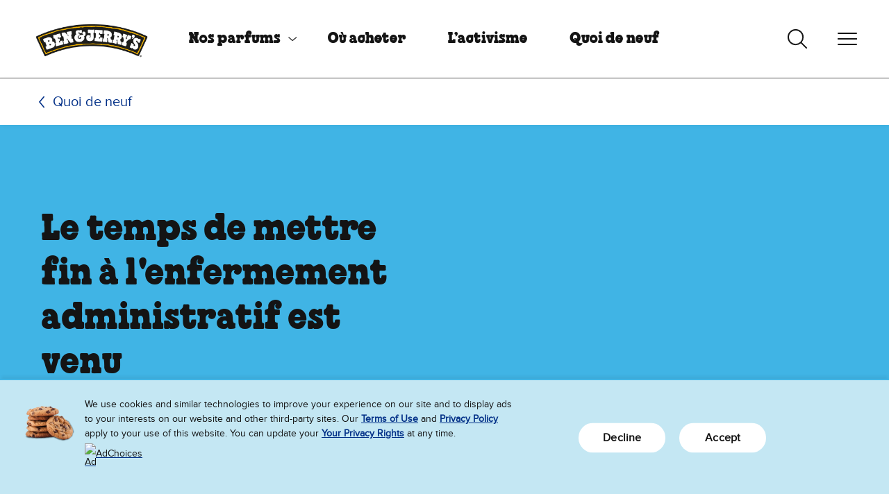

--- FILE ---
content_type: text/html;charset=UTF-8
request_url: https://www.benjerry.fr/whats-new/2020/06/time-to-end-immigration-detention
body_size: 13906
content:
<!DOCTYPE html>
<html lang="fr-FR">

<head>
   <meta charset="utf-8">
   <meta name="viewport" content="width=device-width, initial-scale=1">
   <meta http-equiv="Content-Type" content="text/html; charset=utf-8" />
	<meta name="theme-color" content="#375d9d">
	<link rel="icon" href="/modules/bnj-brand-assets/img/favicon.ico" sizes="any" type="image/x-icon">
	<link rel="icon" href="/modules/bnj-brand-assets/img/icon.svg" type="image/svg+xml">
	<link rel="apple-touch-icon" href="/modules/bnj-brand-assets/img/apple-touch-icon.png">
	<link rel="manifest" href="/modules/bnj-brand-assets/img/manifest.json">
	<link rel="preconnect" href="https://www.googletagmanager.com">
	<link rel="preconnect" href="https://www.google-analytics.com">
	<link rel="preconnect" href="https://connect.facebook.net">
	<link rel="preconnect" href="https://www.facebook.com">
	<link rel="preconnect" href="https://cdn.jsdelivr.net">
	<link rel="preconnect" href="https://js-agent.newrelic.com">
<link rel="preload" href="/modules/bnj-brand-assets/fonts/chunk-rethunk-fr.woff2" as="font" type="font/woff2" crossorigin>
<link rel="preload" href="/modules/bnj-brand-assets/fonts/proxima-nova-fr.woff2" as="font" type="font/woff2" crossorigin>

<style>
	@font-face {
		font-family: 'Proxima Nova';
		src: url('/modules/bnj-brand-assets/fonts/proxima-nova-fr.woff2') format('woff2');
		text-rendering: optimizeLegibility;
		font-display: swap;
	}
	@font-face {
		font-family: 'Chunk ReThunk';
		src: url('/modules/bnj-brand-assets/fonts/chunk-rethunk-fr.woff2') format('woff2');
		text-rendering: optimizeLegibility;
		font-display: block;
	}
</style>

<title>Le temps de mettre fin à l&rsquo;enfermement administratif est venu | Ben &amp; Jerry&rsquo;s</title>
				<meta property="og:image" content="https://www.benjerry.fr/files/live/sites/fr/files/migrated/whats-new/30478-time-to-end-immigration-detention/30405_reaper_maze_1200x630.png" />
						<meta name="twitter:image" content="https://www.benjerry.fr/files/live/sites/fr/files/migrated/whats-new/30478-time-to-end-immigration-detention/30405_reaper_maze_1200x630.png" />
						<meta property="og:title" content="Le temps de mettre fin à l'enfermement administratif est venu" />
					<meta name="twitter:title" content="Le temps de mettre fin à l'enfermement administratif est venu" />
				<meta property="og:description" content="Les personnes exilées sont détenues dans des centres de rétention ou des zones d'attente dans des conditions sanitaires déplorable. Il est temps de les libérer - pour de bon." />
					<meta name="twitter:description" content="Les personnes exilées sont détenues dans des centres de rétention ou des zones d'attente dans des conditions sanitaires déplorable. Il est temps de les libérer - pour de bon." />
				<script type="application/ld+json">
	{
		"@context": "https://schema.org",
		"@type": "NewsArticle",
		"mainEntityOfPage": {
			"@type": "WebPage",
			"@id": ""
		},
		"headline": "Le temps de mettre fin à l&#039;enfermement administratif est venu",
		
		"image": [
			
				"https://www.benjerry.fr/files/live/sites/fr/files/migrated/whats-new/30478-time-to-end-immigration-detention/30405_reaper_maze_1200x630.png"
		],
		

		"datePublished": "2020-05-28T14:24:07.823Z",
		"dateModified": "2022-08-23T15:40:04.152Z",

		"publisher": {
			"@type": "Organization",
			"name": "Ben &amp; Jerry&rsquo;s",
			"logo": {
				"@type": "ImageObject",
				"url": "https://www.benjerry.fr/whats-new/2020/06//modules/bnj-brand-assets/img/logo.png"
			}
		}
	}
</script>
<link rel="canonical" href="https://www.benjerry.fr/whats-new/2020/06/time-to-end-immigration-detention">
<meta property="og:url" content="https://www.benjerry.fr/whats-new/2020/06/time-to-end-immigration-detention" />
	<meta property="og:site_name" content="https://www.benjerry.fr" />
	<meta property="og:locale" content="fr_FR" />

	<meta name="twitter:card" content="summary_large_image" />
	<meta name="twitter:site" content="@benjerryfr" />
		<!-- in template oneTrustEnabled=true -->
	
<script src="https://cdn.cookielaw.org/consent/01977d4f-7934-7d28-a95d-f967acc26a18/OtAutoBlock.js"></script>
				<script src="https://cdn.cookielaw.org/scripttemplates/otSDKStub.js" data-document-language="true" type="text/javascript" charset="UTF-8" data-domain-script="01977d4f-7934-7d28-a95d-f967acc26a18"></script>
			<script>
			function OptanonWrapper(){}
		</script>
	<!-- Google Tag Manager -->
	<script>
		(function(w,d,s,l,i){w[l]=w[l]||[];w[l].push({'gtm.start':
				new Date().getTime(),event:'gtm.js'});var f=d.getElementsByTagName(s)[0],
			j=d.createElement(s),dl=l!='dataLayer'?'&l='+l:'';j.async=true;j.src=
			'https://www.googletagmanager.com/gtm.js?id='+i+dl;f.parentNode.insertBefore(j,f);
		})(window,document,'script','dataLayer','GTM-W62L6NNB');
	</script>
	<!-- End Google Tag Manager -->

<script type="application/json" id="jahia-data-ctx">{"contextPath":"","lang":"fr_FR","uilang":"fr_FR","siteUuid":"f79ff46c-2659-4756-8116-a770a1dce5e3","wcag":true,"ckeCfg":""}</script>
<script type="application/json" id="jahia-data-ck">{"path":"/modules/ckeditor/javascript/","lng":"fr_FR"}</script>
<script src="/javascript/initJahiaContext.js"></script>
<link id="staticAssetCSS0" rel="stylesheet" href="/generated-resources/cb9a40252970e6b91e4e1f779b0511d.min.css" media="screen" type="text/css"/>
<script id="staticAssetJavascript0" src="/generated-resources/77113712b949a2d13ac88114b74b135a-defer.min.js"  defer></script>
<link rel="preload" as="image" href="/files/live/sites/systemsite/files/logo.png">
		
<script type="application/json" id="jahia-data-aggregatedjs">{"scripts":["/modules/bnj-brand-components/javascript/navbar.js","/modules/bnj-brand-components/javascript/searchAutoSuggest.js","/modules/bnj-integrations/javascript/signUpForm.js","/modules/bnj-brand-components/javascript/carousel.js","/modules/bnj-brand-components/javascript/bnj-brand-components.js","/modules/bnj-brand-shops/javascript/bnj-brand-shops.js","/modules/bnj-integrations/javascript/bnj-integrations.js"]}</script>

<script type="text/javascript" src="/modules/CsrfServlet"></script>
</head>

<body class="template-article">
	<!-- Google Tag Manager (noscript) -->
	<noscript><iframe src="https://www.googletagmanager.com/ns.html?id=GTM-W62L6NNB"
							height="0" width="0" style="display:none;visibility:hidden" aria-hidden="true"></iframe></noscript>
	<!-- End Google Tag Manager (noscript) -->

<header id="header">
<div class="container-fluid  ">


<a class="visually-hidden-focusable" href="#main">Passer le contenu principal</a>
<a class="visually-hidden-focusable" href="#footer">Afficher directement le bas de page</a>

<nav id="navbar-8604abae-5907-4182-ac52-ecafa9c2e49f" data-module="Navbar" aria-label="primary" class="navbar">

	
<a class="navbar-brand" href="/" aria-label="Page d’accueil Ben & Jerry's">
			<img alt="Logo Ben & Jerry's" src="/files/live/sites/systemsite/files/logo.png">
		</a>
	<ul role='menubar' class='navbar-nav navbar-nav-primary' data-nav='primary'><li class='nav-item' role='menuitem'><a id='navbarDropdownMenu-8604abae-5907-4182-ac52-ecafa9c2e49f-524340b6-d02a-4bdc-bcfc-60851c84d5ce' href='/parfums' data-bs-toggle='collapse' data-bs-target='#navbar-8604abae-5907-4182-ac52-ecafa9c2e49f-collapse-524340b6-d02a-4bdc-bcfc-60851c84d5ce' class='nav-link nav-link-toggle '  aria-expanded='false' aria-haspopup='true'>Nos parfums</a><div id='navbar-8604abae-5907-4182-ac52-ecafa9c2e49f-collapse-524340b6-d02a-4bdc-bcfc-60851c84d5ce' data-collapse='nav' class='collapse navbar-collapse navbar-collapse-nav' data-bs-parent='#navbar-8604abae-5907-4182-ac52-ecafa9c2e49f'><ul role='menu' class='nav '><li class='nav-item' role='menuitem'><a class='nav-link '  href='/parfums'>Nos Glaces</a></li><li class='nav-item' role='menuitem'><a class='nav-link '  href='/parfums/ice-cream-tubs'>Les Pots</a></li><li class='nav-item' role='menuitem'><a class='nav-link '  href='/parfums/vegan'>La Gamme Végétale</a></li><li class='nav-item' role='menuitem'><a class='nav-link '  href='/parfums/ice-cream-cups'>Les Petits Pots</a></li><li class='nav-item' role='menuitem'><a class='nav-link '  href='/parfums/sundaes'>Les Sundaes</a></li><li class='nav-item' role='menuitem'><a class='nav-link '  href='/parfums/no-spoon-needed'>Bouchées et Batônnets</a></li><li class='nav-item' role='menuitem'><a class='nav-link '  href='/parfums/cimetiere-des-parfums'>Cimetière des parfums</a></li></ul></div></li><li class='nav-item' role='menuitem'><a class='nav-link '  href='/creme-glacee-proche-de-moi'>Où acheter</a></li><li class='nav-item' role='menuitem'><a class='nav-link '  href='/valeurs'>L’activisme</a></li><li class='nav-item' role='menuitem'><a class='nav-link  inpath'  href='/whats-new'>Quoi de neuf</a></li><li class='nav-item' role='menuitem'><a class='nav-link '  href='/contactez-nous'>Contactez-nous</a></li><li class="nav-item" role="menuitem"><a class="nav-link visually-hidden-focusable" href="#main" ds-toggle="nav" data-bs-toggle="collapse" data-bs-target="#navbar-8604abae-5907-4182-ac52-ecafa9c2e49f-collapse-nav">Close Menu</a></li></ul><div class="d-md-none align-self-center">
		</div>

	<button class="navbar-toggler navbar-toggler-search d-none d-md-block collapsed" data-toggle="search" data-bs-toggle="collapse" data-bs-target="#navbar-8604abae-5907-4182-ac52-ecafa9c2e49f-collapse-search" aria-controls="navbar-8604abae-5907-4182-ac52-ecafa9c2e49f-collapse-search" aria-expanded="false" aria-label="Recherche par onglets">
		<svg width="100%" viewBox="0 0 32 32"><rect width="32" height="32" fill="none"/><path d="M-11343.556,23386.779l-7.392-7.33a11.54,11.54,0,0,1-7.465,2.725,11.59,11.59,0,0,1-11.59-11.586,11.594,11.594,0,0,1,11.59-11.59,11.59,11.59,0,0,1,11.586,11.59,11.53,11.53,0,0,1-2.752,7.5l7.383,7.32a.967.967,0,0,1,.006,1.365.951.951,0,0,1-.687.289A.976.976,0,0,1-11343.556,23386.779Zm-24.514-16.191a9.669,9.669,0,0,0,9.657,9.658,9.668,9.668,0,0,0,9.652-9.658,9.664,9.664,0,0,0-9.652-9.656A9.665,9.665,0,0,0-11368.069,23370.588Z" transform="translate(11371.956 -23357.027)" fill="#141414"/></svg>
		<span><span></span><span></span><span></span><span></span></span>
	</button>

	<button class="navbar-toggler navbar-toggler-nav collapsed" data-toggle="nav" type="button" data-bs-toggle="collapse" data-bs-target="#navbar-8604abae-5907-4182-ac52-ecafa9c2e49f-collapse-nav" aria-controls="navbar-8604abae-5907-4182-ac52-ecafa9c2e49f-collapse-nav" aria-expanded="false" aria-haspopup="true" aria-label="Navigation par onglets">
		<span><span></span><span></span><span></span><span></span></span>
	</button>

	<div id="navbar-8604abae-5907-4182-ac52-ecafa9c2e49f-collapse-search" data-collapse="search" data-bs-parent="#navbar-8604abae-5907-4182-ac52-ecafa9c2e49f" class="collapse navbar-collapse navbar-collapse-search">
		<div class="d-none d-md-block">
			

<section id="search-auto-suggest-d6743d6e-802a-47f7-9e21-a260b836783e" data-module="SearchAutoSuggest" class="search-auto-suggest" data-search-auto-suggest-url="/search-results/pagecontent/search-results.json">
		<form role="search" method="post" name="searchForm" action="/search-results" id="search-auto-suggest-d6743d6e-802a-47f7-9e21-a260b836783e-form" class="search-auto-suggest" >
    <input type="hidden" name="jcrMethodToCall" value="get" />
    <input type="hidden" name="src_originSiteKey" value="fr"/>
    <input name="src_pagePath.value" id="search-auto-suggest-d6743d6e-802a-47f7-9e21-a260b836783e-page-pathValue" type="hidden"  value="/sites/fr/home"/>

<input type="hidden" name="src_pagePath.includeChildren" value="true"/>
<div class="d-flex">
				<div class="input-group">
					<label
						id="search-auto-suggest-d6743d6e-802a-47f7-9e21-a260b836783e-label"
						for="search-auto-suggest-d6743d6e-802a-47f7-9e21-a260b836783e-input"
						class="visually-hidden"
					>
							Search Our Website</label>

					<div
						data-divbox
						aria-owns="search-auto-suggest-d6743d6e-802a-47f7-9e21-a260b836783e-combobox-listbox"
						class="combobox"
					>
						<input aria-autocomplete="list" role="combobox" aria-controls="search-auto-suggest-d6743d6e-802a-47f7-9e21-a260b836783e-combobox-listbox" autocomplete="off" maxlength="100" aria-expanded="false" aria-haspopup="listbox" type="text" autocapitalize="none" name="src_terms[0].term" id="search-auto-suggest-d6743d6e-802a-47f7-9e21-a260b836783e-input" placeholder="Search Our Website" class="form-control" aria-label="Search Our Website"  value=""/>
<input type="hidden" name="src_terms[0].applyFilter" value="true"/>
<input type="hidden" name="src_terms[0].match" value="all_words"/>
<input type="hidden" name="src_terms[0].fields.siteContent" value="true"/>
<input type="hidden" name="src_terms[0].fields.tags" value="true"/>
<div
							id="search-auto-suggest-d6743d6e-802a-47f7-9e21-a260b836783e-combobox-listbox"
							role="listbox"
							tabindex="0"
							class="combobox-listbox"
							aria-labelledby="search-auto-suggest-d6743d6e-802a-47f7-9e21-a260b836783e-label"
							hidden="true"
						></div>

						<div class="visually-hidden">
							Des suggestions apparaissent lorsque vous saisissez 3 caractères ou plus. Faites défiler les résultats disponibles à l’aide des flèches vers le haut ou le bas, puis faites votre choix. Pour les utilisateurs d'appareils tactiles, affichez les résultats au toucher ou par balayage.</div>

						<div
							role="status"
							aria-atomic="true"
							aria-live="polite"
							class="visually-hidden"
						>
							<span data-aria-status-results data-template-sizeNotExact="Plus de {0} résultats sont disponibles." data-template="{0} résultats disponibles." ></span>
							<span data-aria-status-focus data-template="{0} a été trouvé."></span>
						</div>

						<div
							class="no-results"
							data-no-results
							data-template="Aucun résultat pour : {0}"
						>
						</div>

					</div>

				</div>

				<button type="submit" class="visually-hidden-focusable btn btn-primary" disabled>
					Rechercher</button>
			</div>

			<input type="hidden" name="src_sites.values" value="fr"/><input type="hidden" name="src_sitesForReferences.values" value="systemsite"/>
<input type="hidden" name="src_languages.values" value="fr_FR"/></form><div
			role="status"
			aria-atomic="true"
			aria-live="polite"
			class="visually-hidden"
		>
			<span data-aria-status-results data-template="{0} résultats disponibles." ></span>
			<span data-aria-status-focus data-template="{0} a été trouvé."></span>
		</div>
		<div
			class="no-results"
			data-no-results
			data-template="Aucun résultat pour : {0}"
		>
		</div>
	</section></div>
	</div>

	<div id="navbar-8604abae-5907-4182-ac52-ecafa9c2e49f-collapse-nav" data-collapse="overflow" data-bs-parent="#navbar-8604abae-5907-4182-ac52-ecafa9c2e49f" class="collapse navbar-collapse navbar-collapse-overflow">
		<div class="d-md-none">
			

<section id="search-auto-suggest-d6743d6e-802a-47f7-9e21-a260b836783e-mobile" data-module="SearchAutoSuggest" class="search-auto-suggest" data-search-auto-suggest-url="/search-results/pagecontent/search-results.json">
		<form role="search" method="post" name="searchForm" action="/search-results" id="search-auto-suggest-d6743d6e-802a-47f7-9e21-a260b836783e-mobile-form" class="search-auto-suggest" >
    <input type="hidden" name="jcrMethodToCall" value="get" />
    <input type="hidden" name="src_originSiteKey" value="fr"/>
    <input name="src_pagePath.value" id="search-auto-suggest-d6743d6e-802a-47f7-9e21-a260b836783e-mobile-page-pathValue" type="hidden"  value="/sites/fr/home"/>

<input type="hidden" name="src_pagePath.includeChildren" value="true"/>
<div class="d-flex">
				<div class="input-group">
					<label
						id="search-auto-suggest-d6743d6e-802a-47f7-9e21-a260b836783e-mobile-label"
						for="search-auto-suggest-d6743d6e-802a-47f7-9e21-a260b836783e-mobile-input"
						class="visually-hidden"
					>
							Search Our Website</label>

					<div
						data-divbox
						aria-owns="search-auto-suggest-d6743d6e-802a-47f7-9e21-a260b836783e-mobile-combobox-listbox"
						class="combobox"
					>
						<input aria-autocomplete="list" role="combobox" aria-controls="search-auto-suggest-d6743d6e-802a-47f7-9e21-a260b836783e-mobile-combobox-listbox" autocomplete="off" maxlength="100" aria-expanded="false" aria-haspopup="listbox" type="text" autocapitalize="none" name="src_terms[0].term" id="search-auto-suggest-d6743d6e-802a-47f7-9e21-a260b836783e-mobile-input" placeholder="Search Our Website" class="form-control" aria-label="Search Our Website"  value=""/>
<input type="hidden" name="src_terms[0].applyFilter" value="true"/>
<input type="hidden" name="src_terms[0].match" value="all_words"/>
<input type="hidden" name="src_terms[0].fields.siteContent" value="true"/>
<input type="hidden" name="src_terms[0].fields.tags" value="true"/>
<div
							id="search-auto-suggest-d6743d6e-802a-47f7-9e21-a260b836783e-mobile-combobox-listbox"
							role="listbox"
							tabindex="0"
							class="combobox-listbox"
							aria-labelledby="search-auto-suggest-d6743d6e-802a-47f7-9e21-a260b836783e-mobile-label"
							hidden="true"
						></div>

						<div class="visually-hidden">
							Des suggestions apparaissent lorsque vous saisissez 3 caractères ou plus. Faites défiler les résultats disponibles à l’aide des flèches vers le haut ou le bas, puis faites votre choix. Pour les utilisateurs d'appareils tactiles, affichez les résultats au toucher ou par balayage.</div>

						<div
							role="status"
							aria-atomic="true"
							aria-live="polite"
							class="visually-hidden"
						>
							<span data-aria-status-results data-template-sizeNotExact="Plus de {0} résultats sont disponibles." data-template="{0} résultats disponibles." ></span>
							<span data-aria-status-focus data-template="{0} a été trouvé."></span>
						</div>

						<div
							class="no-results"
							data-no-results
							data-template="Aucun résultat pour : {0}"
						>
						</div>

					</div>

				</div>

				<button type="submit" class="visually-hidden-focusable btn btn-primary" disabled>
					Rechercher</button>
			</div>

			<input type="hidden" name="src_sites.values" value="fr"/><input type="hidden" name="src_sitesForReferences.values" value="systemsite"/>
<input type="hidden" name="src_languages.values" value="fr_FR"/></form><div
			role="status"
			aria-atomic="true"
			aria-live="polite"
			class="visually-hidden"
		>
			<span data-aria-status-results data-template="{0} résultats disponibles." ></span>
			<span data-aria-status-focus data-template="{0} a été trouvé."></span>
		</div>
		<div
			class="no-results"
			data-no-results
			data-template="Aucun résultat pour : {0}"
		>
		</div>
	</section></div>
		<ul role="menubar" class="navbar-nav navbar-nav-overflow" data-nav="overflow"></ul>
	</div>
</nav>
<nav class="nav-secondary" aria-label="secondary">
<ol class="breadcrumb">
	<li class="breadcrumb-item">
		<a href="/whats-new" title="Quoi de neuf">Quoi de neuf</a>
	</li>
</ol></nav></div>
</header>
<main id="main">
<div class="container-fluid  ">

<article class="hero theme- view-default">
	<div class="hero-background bg-bnj-sky-blue" style="">
		<div class="hero-background-images d-lg-none" role="presentation">
			</div>
		<div class="hero-background-images d-none d-lg-flex" role="presentation">
			</div>
	</div>
	<div class="hero-foreground">
			<div class="hero-content">
				<h1 class="heading-1">Le temps de mettre fin à l'enfermement administratif est venu</h1>
				<div class="hero-body"></div>

				<div class="hero-buttons">
					</div>

			</div>
		</div>
	</article><div  class="row grid-row">

	<div class="col-md-3"></div>
			<div class="col-md-6">
<div  class="content-block">
	<p dir="ltr" style="line-height:1.8719999999999999;margin-top:0pt;margin-bottom:0pt;"><img alt="30405_reaper_maze_779x400.png" src="/files/live/sites/fr/files/migrated/whats-new/30478-time-to-end-immigration-detention/30405_reaper_maze_779x400.png"></img></p>&#xA;&#xA;<p>Vous avez s&ucirc;rement remarqu&eacute; que les voyages -et en particulier les voyages &agrave; l&#39;international- sont impossibles en ce moment. Beaucoup de monde a vu ses plans perturb&eacute;s - ce qui est emb&ecirc;tant. Mais c&#39;est bien pire pour celles-ceux qui ont &eacute;t&eacute; forc&eacute; de fuir leur foyer et qui sont maintenant coinc&eacute;s - puisque de nombreux pays ont ralenti ou m&ecirc;me arr&ecirc;t&eacute; le traitement des demandes d&#39;asile. Comme nous, tu te demandes peut-&ecirc;tre ce qui arrive &agrave; ces personnes coinc&eacute;es entre leurs vies d&#39;avant et leur espoir d&#39;une vie en s&eacute;curit&eacute; ? O&ugrave; vont elles ?<br></br>&#xA;&nbsp;<br></br>&#xA;R&eacute;ponse: Ils/elles sont parfois soumis-es &agrave; l&#39;enfermement administratif. Nous pensions d&eacute;j&agrave; que l&#39;enfermement administratif &eacute;tait inhumain et immoral avant le COVID-19. Mais alors que nous sommes en pleine pand&eacute;mie mondiale, enfermer des exil&eacute;-es n&#39;est pas &quot;seulement&quot; une attaque envers la dignit&eacute; humaine - ce pourrait &ecirc;tre une condamnation &agrave; mort. Il est temps de fermer tous les centres de d&eacute;tention ainsi que les zones d&#39;attente et de concentrer nos efforts sur l&#39;accueil des personnes exil&eacute;es.&nbsp;</p>&#xA;</div><h2 >L'enfermement administratif, des conditions sanitaires désastreuses</h2 >
<div  class="content-block">
	<p>La sant&eacute; et l&#39;hygi&egrave;ne &eacute;taient d&eacute;j&agrave; pr&eacute;occupantes dans beaucoup de CRA ou de zones d&#39;attentes avant le COVID. Vous pouvez donc imaginer &agrave; quel point la situation est inqui&eacute;tante en ce moment. Mais voici une &eacute;vidence : il est impossible de rester &agrave; deux m&egrave;tres les un-es des autres lorsque vous &ecirc;tes en d&eacute;tention. Une fois que le virus commence &agrave; se diffuser dans un lieu d&#39;enfermement, les risques pour les personnes exil&eacute;es et pour le personnel sont extr&ecirc;mement grands - en particulier lorsque les soins accessibles dans ces lieux sont limit&eacute;s.</p>&#xA;&#xA;<p>&nbsp;</p>&#xA;</div><h2 >Nous forçons  les gens à se cacher - ou à vivre dans les rues</h2 >
<div  class="content-block">
	<p>En Belgique, l&#39;Office f&eacute;d&eacute;ral de l&#39;immigration a ferm&eacute; ses portes aux demandeurs d&#39;asile &agrave; mi-mars - mais des personnes exil&eacute;es n&#39;ont pas arr&ecirc;t&eacute; d&#39;avoir besoin de demander l&#39;asile. &quot;C&#39;est la grande question: &quot;O&ugrave; sont tous ces gens? Beaucoup sont probablement dans les rues&quot;, explique <a href="https://www.thenation.com/article/world/eu-migration-covid/)">Marie Polard</a>, porte-parole de la Croix-Rouge. Si les personnes exil&eacute;es arrivent &agrave; &eacute;viter l&#39;enfermement, ils font face &agrave; un danger aussi aussi grand dans les rues. Pour rappel: demander l&#39;asile n&#39;est pas contraire &agrave; la loi. Il n&rsquo;est pas n&eacute;cessaire d&rsquo;enfermer les demandeur-euses d&rsquo;asile. Il est temps de fermer les lieux d&#39;enfermement administratif et de se concentrer sur la cr&eacute;ation de politiques de logement qui traitent les r&eacute;fugi&eacute;-es comme des personnes et les aident &agrave; se reconstruire.</p>&#xA;</div><h2 >Il est temps que la France ferme ses lieux d'enfermement administratif</h2 >
<div  class="content-block">
	<p>Une pand&eacute;mie mondiale rend d&#39;autant plus &eacute;vident que l&#39;enfermement de personnes cherchant &agrave; se prot&eacute;ger de la guerre, d&#39;une pers&eacute;cution ou d&#39;un conflit est injuste, inhumaine et tout simplement immorale. Le mois dernier, une cinquantaine de personnes d&eacute;tenues au <a href="http://www.leparisien.fr/seine-et-marne-77/au-centre-de-retention-du-mesnil-amelot-les-derniers-retenus-se-revoltent-12-04-2020-8298465.php">centre de d&eacute;tention de Mesnil-Amelot </a>&nbsp;pr&egrave;s de Paris ont protest&eacute; contre les mauvaises conditions sanitaires en dormant dans la cour. Des personnes exil&eacute;es ont &eacute;galement &eacute;t&eacute; d&eacute;tenues (certaines ill&eacute;galement) dans la <a href="https://www.gisti.org/spip.php?article6376">zone d&#39;attente de l&#39;a&eacute;roport de Roissy-Charles de Gaulle</a>. Les r&eacute;fugi&eacute;s coinc&eacute;s dans des centres de r&eacute;tention administrative (CRA) n&#39;ont souvent <a href="https://www.francetvinfo.fr/replay-jt/france-2/20-heures/video-policiers-et-etrangers-inquiets-du-covid-19-au-centre-de-retention-du-mesnil-amelot_3950205.html">pas de masque</a>.&nbsp; Les p&eacute;nuries de tests font qu&#39;il est difficile de conna&icirc;tre le nombre r&eacute;el de personnes malades parmi les personnes d&eacute;tenues. Il est temps de ne plus enfermer des personnes n&#39;ayant commis aucun autre crime que de chercher un endroit s&ucirc;r o&ugrave; vivre.</p>&#xA;</div><h2 >Ensemble, nous pouvons faire la différence</h2 >
<div  class="content-block">
	<p>Mettre les gens derri&egrave;re les barreaux n&#39;est jamais la solution. La France pourrait suivre les traces de l&#39;<a href="https://openmigration.org/en/analyses/migrants-detention-will-not-stop-with-the-pandemic/">Espagne</a>&nbsp;et d&#39;autres pays avant-gardistes et vider ses lieux d&#39;enfermement administratif. Il s&#39;agit d&#39;une crise sanitaire mondiale. Personne ne devrait avoir le droit de d&eacute;cider qui a le droit ou non de vivre, de travailler et d&#39;&eacute;lever une famille en toute s&eacute;curit&eacute;. Ensemble, nous devons nous unir pour exiger la lib&eacute;ration permanente des exil&eacute;-es des centres de d&eacute;tention. Le 18 mars, <a href="https://www.lacimade.org/presse/face-a-la-crise-sanitaire-lenfermement-administratif-des-personnes-etrangeres-doit-immediatement-cesser/#:~:text=Coronavirus%20%3A%20l'Observatoire%20de%20l,absolue%2C%20tant%20juridique%20que%20sanitaire">l&#39;Observatoire de l&#39;enfermement des &eacute;trangers (OEE) a appel&eacute;</a>&nbsp;le gouvernement &agrave; lib&eacute;rer les personnes d&eacute;tenues dans les centres de d&eacute;tention et les zones d&#39;attente du fait de la situation sanitaire et en soulignant l&#39;&eacute;vidence: avec des vols annul&eacute;s, il est impossible d&#39;expulser les gens - alors pourquoi les d&eacute;tenir?<br></br>&#xA;&nbsp;<br></br>&#xA;Nous sommes d&#39;accord. Nous savons que les personnes exil&eacute;es sont aussi nos ami-es, nos voisin-es et nos alli&eacute;-es. En France par exemple, des familles de r&eacute;fugi&eacute;-es syrien-nes pr&eacute;parent et livrent des repas faits-maisons aux &eacute;quipes soignante de l&#39;h&ocirc;pital d&#39;Alen&ccedil;on. &quot;Nous avons eu l&#39;id&eacute;e de mobiliser les familles syriennes r&eacute;fugi&eacute;es &agrave; Alen&ccedil;on car dans notre culture, c&#39;est comme &ccedil;a : quand quelqu&#39;un a besoin d&#39;aide, on participe. Nous avons pu contacter douze d&#39;entre elles, toutes ont r&eacute;pondu oui.&quot; signale <a href="https://www.infomigrants.net/fr/post/24186/coronavirus-en-france-quand-des-refugies-cuisinent-pour-les-soignants-et-les-sans-abri">Abdul Rahman Ajaj &agrave; Infomigrants</a>.&nbsp;<br></br>&#xA;&nbsp;<br></br>&#xA;<a href="https://www.benjerry.fr/valeurs/des-sujets-qui-nous-tiennent-a-coeur/refugees">Agissons</a>&nbsp;pour lib&eacute;rer les personnes exil&eacute;es injustement d&eacute;tenues. Leur vies en d&eacute;pendent.&nbsp;</p>&#xA;&#xA;<p>&nbsp;</p>&#xA;</div>

<div
	id="sign-up-6a08a17e-ff4b-42d4-bd9b-7f7c4f74e235"
	data-module="SignUpForm"
	data-form="sign-up-form-6a08a17e-ff4b-42d4-bd9b-7f7c4f74e235"
	class="sign-up-form view-default"
>
	<div class="w-100">
		<section class="form-wrapper">

	<div class="mb-4">
		<h2 class="heading-2" id="sign-up-modal-label-6a08a17e-ff4b-42d4-bd9b-7f7c4f74e235">De la gourmandise jusque dans ta bo&#238;te de r&#233;ception !</h2>
		<p>Inscris toi d&#232;s maintenant pour recevoir les derni&#232;res nouvelles glac&#233;es de Ben & Jerry's ! Pour mettre de la gourmandise jusque dans ta bo&#238;te de r&#233;ception (on vous voit les gourmands !)</p>
	</div>

	<form
		id="sign-up-form-6a08a17e-ff4b-42d4-bd9b-7f7c4f74e235"
		method="post"
		action="/whats-new/2020/06/time-to-end-immigration-detention/pagecontent/grid-row/main/subscribe-to-our-newsletter.GigyaTransactionAction.do"
		class="needs-validation"
		data-form="default"
		novalidate
		autocomplete="off"
	>

		<input type="hidden" name="originUrl" value="https://www.benjerry.fr/cms/render/live/fr_FR/sites/fr/home/whats-new/2020/06/time-to-end-immigration-detention.html#selectForm" />
		<input type="hidden" name="formType" value="signUp" />
		<input type="hidden" id="campaignId-page" name="campaignId" value="PN007439" />
		<input type="hidden" id="langLocale" name="langLocale" value="fr_FR" />
		<span class="caption my-2" tabindex="0">* = Champ obligatoire</span>

		<div class="row g-lg-3">
			<div class="col-lg-6 mb-3">
				<div class="form-floating">
					<input
						id="first-name-6a08a17e-ff4b-42d4-bd9b-7f7c4f74e235"
						name="lsajfljsalfp"
						type="text"
						placeholder="Pr&#233;nom"
						class="form-control"
						aria-required="true"
						aria-describedby="invalid-first-name-6a08a17e-ff4b-42d4-bd9b-7f7c4f74e235"
						required
					/>
					<input
						name="firstName"
						type="text"
						class="offcanvas"
						aria-hidden="true"
					/>
					<label for="first-name-6a08a17e-ff4b-42d4-bd9b-7f7c4f74e235">Pr&#233;nom&nbsp;*</label>
					<div
						id="invalid-first-name-6a08a17e-ff4b-42d4-bd9b-7f7c4f74e235"
						class="invalid-feedback"
						data-message-value-missing="Oups ! Merci de rentrer un pr&#233;nom valide."
					></div>
				</div>
			</div>
			<div class="col-lg-6 mb-3">
				<div class="form-floating">
					<input
						id="last-name-6a08a17e-ff4b-42d4-bd9b-7f7c4f74e235"
						name="urewqurourqp"
						type="text"
						placeholder="Nom"
						class="form-control"
						aria-required="true"
						aria-describedby="invalid-last-name-6a08a17e-ff4b-42d4-bd9b-7f7c4f74e235"
						required
					/>
					<input
						name="lastName"
						type="text"
						class="offcanvas"
						aria-hidden="true"
					/>
					<label for="last-name-6a08a17e-ff4b-42d4-bd9b-7f7c4f74e235">Nom&nbsp;*</label>
					<div
						id="invalid-last-name-6a08a17e-ff4b-42d4-bd9b-7f7c4f74e235"
						class="invalid-feedback"
						data-message-value-missing="Oups ! Merci de rentrer un nom valide."
					></div>
				</div>
			</div>
		</div>
		<div class="mb-3">
			<div class="form-floating">
				<input
					id="email-6a08a17e-ff4b-42d4-bd9b-7f7c4f74e235"
					name="ijewmciwnmiz"
					type="email"
					placeholder="Email"
					class="form-control"
					aria-required="true"
					aria-describedby="invalid-email-6a08a17e-ff4b-42d4-bd9b-7f7c4f74e235"
					required
				/>
				<input
					name="email"
					type="email"
					class="offcanvas"
					aria-hidden="true"
				/>
				<label for="email-6a08a17e-ff4b-42d4-bd9b-7f7c4f74e235">Email&nbsp;*</label>
				<div
					id="invalid-email-6a08a17e-ff4b-42d4-bd9b-7f7c4f74e235"
					class="invalid-feedback"
					data-message-value-missing="Oups ! Merci de rentrer un email valide."
					data-message-type-mismatch="Oups ! Merci de rentrer un email valide."
				></div>
			</div>
		</div>

		<div class="form-check">
			<input
				id="brand-opt-in-6a08a17e-ff4b-42d4-bd9b-7f7c4f74e235"
				name="brandOptIn"
				type="checkbox"
				class="form-check-input"
				aria-required="true"
				aria-describedby="invalid-opt-in-6a08a17e-ff4b-42d4-bd9b-7f7c4f74e235"
				required
			>
			<label class="form-check-label" for="brand-opt-in-6a08a17e-ff4b-42d4-bd9b-7f7c4f74e235">
				<small>Oui, je veux recevoir des offres et des actualit&#233;s de Ben & Jerry's par email et de la publicit&#233; cibl&#233;e en fonction de mes centres d'int&#233;r&#234;ts et pr&#233;f&#233;rences.</small>
			</label>
			<div id="invalid-opt-in-6a08a17e-ff4b-42d4-bd9b-7f7c4f74e235" class="invalid-feedback">
				Vous devez accepter ce champ pour recevoir des informations de Ben & Jerry's.</div>
		</div>

		<div class="mb-2">
				Veuillez lire notre <a href="https://corporate.magnumicecream.com/en/notices/privacy/france-french.html" class="btn btn-tertiary icon-external" target="_blank" rel="noreferrer">
					Politique de confidentialit&#233;</a> et <a href="https://corporate.magnumicecream.com/en/notices/cookies/france-french.html" class="btn btn-tertiary icon-external" target="_blank" rel="noreferrer">
					Politique des cookies</a> pour comprendre comment nous utilisons vos donn&#233;es personnelles.</div>
		<div class="mb-2">
	Je confirme que j&apos;ai plus de 16 ans.</div>
<div class="loading" data-container="loading" style="display: none;"></div>

		<div class="form-buttons">

			<button type="submit" class="btn btn-primary">
				SUBSCRIBE</button>
		</div>

	</form>

	<div class="alert alert-success" data-form-result="1" role="alert" style="display: none;">
		<h3 class="alert-heading">Merci de t&apos;&#234;tre abonn&#233; &#224; notre newsletter !</h3>
	</div>

	<div class="alert alert-danger" data-form-result="0" role="alert" style="display: none;">
		<div>
			<h3 class="alert-heading">Il y a eu une erreur en envoyant votre requ&#234;te. Merci de r&#233;essayer dans quelques instants.</h3>
			<p></p>
		</div>
	</div>

</section>
</div>
</div><div class="social-links">
	<ul class="social-icons">

		
<li>
				<a
					href="https://www.facebook.com/sharer/sharer.php?u=https%3A%2F%2Fwww.benjerry.fr%2Fsites%2Ffr%2Fhome%2Fwhats-new%2F2020%2F06%2Ftime-to-end-immigration-detention&src=sdkpreparse"
					class="fb-xfbml-parse-ignore btn btn-icon"
					data-share="facebook"
					aria-label="Partager"
				>
					<span class="icon icon-facebook" />
				</a>
			</li>
		<li>
				<a
					href="http://twitter.com/intent/tweet?text=&url=https%3A%2F%2Fwww.benjerry.fr%2Fsites%2Ffr%2Fhome%2Fwhats-new%2F2020%2F06%2Ftime-to-end-immigration-detention&via=benjerryfr"
					class="btn btn-icon"
					data-share="twitter"
					aria-label="Tweeter"
				>
					<span class="icon icon-twitter" />
				</a>
			</li>
		<li>
			<a
				href="http://pinterest.com/pin/create/button/?url=https%3A%2F%2Fwww.benjerry.fr%2Fsites%2Ffr%2Fhome%2Fwhats-new%2F2020%2F06%2Ftime-to-end-immigration-detention&media=https%3A%2F%2Fwww.benjerry.fr%2Ffiles%2Flive%2Fsites%2Ffr%2Ffiles%2Fmigrated%2Fwhats-new%2F30478-time-to-end-immigration-detention%2F30405_reaper_maze_1200x630.png&description=Le+temps+de+mettre+fin+%C3%A0+l%27enfermement+administratif+est+venu"
				class="btn btn-icon"
				data-share="pinterest"
				aria-label="Épingler"
			>
				<span class="icon icon-pinterest" />
			</a>
		</li>

		</ul>
</div><!-- We are removing carousels, but if we find a reason to use them, enable this for that scenario -->



<section id="carousel-5f964bca-16a7-4f45-8003-3749a27c7a34" data-module="Carousel" data-min-slides="4" class="whats-new-list carousel">

	<header>
		<h2 class="heading heading-2">Recent Articles</h2>
		</header>

	<div  class="swiper">
				<div class="swiper-wrapper flex-wrap">
					<div class="swiper-slide">
							


<article class="content-tile view-carousel">
	<div class="content-tile-image">
		<a href="/whats-new/2025/04/la-solidarite-nest-pas-un-crime" aria-hidden="true" tabindex="-1">
		<picture >
			<source
				sizes="(min-width: 768px) 30vw, 100vw"
				srcset="
					/files/live/sites/systemsite/files/EU%20Specific%20Assets/What's%20New/43239-FR-social-mission-campaign/SQUARE_ILLUSTRATION_FR.png?imwidth=576 576w,
					/files/live/sites/systemsite/files/EU%20Specific%20Assets/What's%20New/43239-FR-social-mission-campaign/SQUARE_ILLUSTRATION_FR.png?imwidth=768 768w,
					/files/live/sites/systemsite/files/EU%20Specific%20Assets/What's%20New/43239-FR-social-mission-campaign/SQUARE_ILLUSTRATION_FR.png?imwidth=992 992w,
					/files/live/sites/systemsite/files/EU%20Specific%20Assets/What's%20New/43239-FR-social-mission-campaign/SQUARE_ILLUSTRATION_FR.png?imwidth=1200 1200w,
					/files/live/sites/systemsite/files/EU%20Specific%20Assets/What's%20New/43239-FR-social-mission-campaign/SQUARE_ILLUSTRATION_FR.png?imwidth=1400 1400w,
					/files/live/sites/systemsite/files/EU%20Specific%20Assets/What's%20New/43239-FR-social-mission-campaign/SQUARE_ILLUSTRATION_FR.png?imwidth=1920 1920w
				"
			>
				<img
					src="/files/live/sites/systemsite/files/EU%20Specific%20Assets/What's%20New/43239-FR-social-mission-campaign/SQUARE_ILLUSTRATION_FR.png?imwidth=1200"
					alt="La solidarité n'est pas un crime !"
					class=""
					loading="lazy"
					
				>
		</picture></a>
	</div>
	<div class="content-tile-content">
		<span class="label">
			21 avril 2025</span>
		<h3 class="heading heading-3">La solidarité n'est pas un crime !</h3>
		<div class="content-tile-body"><p>Interpelle tes d&eacute;put&eacute;&middot;es europ&eacute;en&middot;nes : aider les autres n&#39;est pas un crime</p>
</div>
		<a href="/whats-new/2025/04/la-solidarite-nest-pas-un-crime"
			class="btn btn-tertiary"
			aria-label="En savoir plus La solidarité n'est pas un crime !">
			En savoir plus</a>

	</div>
</article></div>
					<div class="swiper-slide">
							


<article class="content-tile view-carousel">
	<div class="content-tile-image">
		<a href="/valeurs/up-collective-range" aria-hidden="true" tabindex="-1">
		<picture >
			<source
				sizes="(min-width: 768px) 30vw, 100vw"
				srcset="
					/files/live/sites/systemsite/files/EU%20Specific%20Assets/Flavors/Enhanced%20Detail%20Pages/Sunny%20Honey%20Home%20Ice%20Cream/Up-Collective_Blue_thumb.jpg?imwidth=576 576w,
					/files/live/sites/systemsite/files/EU%20Specific%20Assets/Flavors/Enhanced%20Detail%20Pages/Sunny%20Honey%20Home%20Ice%20Cream/Up-Collective_Blue_thumb.jpg?imwidth=768 768w,
					/files/live/sites/systemsite/files/EU%20Specific%20Assets/Flavors/Enhanced%20Detail%20Pages/Sunny%20Honey%20Home%20Ice%20Cream/Up-Collective_Blue_thumb.jpg?imwidth=992 992w,
					/files/live/sites/systemsite/files/EU%20Specific%20Assets/Flavors/Enhanced%20Detail%20Pages/Sunny%20Honey%20Home%20Ice%20Cream/Up-Collective_Blue_thumb.jpg?imwidth=1200 1200w,
					/files/live/sites/systemsite/files/EU%20Specific%20Assets/Flavors/Enhanced%20Detail%20Pages/Sunny%20Honey%20Home%20Ice%20Cream/Up-Collective_Blue_thumb.jpg?imwidth=1400 1400w,
					/files/live/sites/systemsite/files/EU%20Specific%20Assets/Flavors/Enhanced%20Detail%20Pages/Sunny%20Honey%20Home%20Ice%20Cream/Up-Collective_Blue_thumb.jpg?imwidth=1920 1920w
				"
			>
				<img
					src="/files/live/sites/systemsite/files/EU%20Specific%20Assets/Flavors/Enhanced%20Detail%20Pages/Sunny%20Honey%20Home%20Ice%20Cream/Up-Collective_Blue_thumb.jpg?imwidth=1200"
					alt="Ben & Jerry's x Up Collective"
					class=""
					loading="lazy"
					
				>
		</picture></a>
	</div>
	<div class="content-tile-content">
		<span class="label">
			18 janvier 2025</span>
		<h3 class="heading heading-3">Ben & Jerry's x Up Collective</h3>
		<div class="content-tile-body"><p>Crème glacée co-créée avec 13 entrepreneurs réfugiés</p>
</div>
		<a href="/valeurs/up-collective-range"
			class="btn btn-tertiary"
			aria-label="En savoir plus Ben & Jerry's x Up Collective">
			En savoir plus</a>

	</div>
</article></div>
					<div class="swiper-slide">
							


<article class="content-tile view-carousel">
	<div class="content-tile-image">
		<a href="/benjerry.fr/eu-elections" aria-hidden="true" tabindex="-1">
		<picture >
			<source
				sizes="(min-width: 768px) 30vw, 100vw"
				srcset="
					/files/live/sites/systemsite/files/EU%20Specific%20Assets/What's%20New/41718-vote/EU_2024_Elections_BNJ2403-04_KVTranslations_FR_1920x1920.jpg?imwidth=576 576w,
					/files/live/sites/systemsite/files/EU%20Specific%20Assets/What's%20New/41718-vote/EU_2024_Elections_BNJ2403-04_KVTranslations_FR_1920x1920.jpg?imwidth=768 768w,
					/files/live/sites/systemsite/files/EU%20Specific%20Assets/What's%20New/41718-vote/EU_2024_Elections_BNJ2403-04_KVTranslations_FR_1920x1920.jpg?imwidth=992 992w,
					/files/live/sites/systemsite/files/EU%20Specific%20Assets/What's%20New/41718-vote/EU_2024_Elections_BNJ2403-04_KVTranslations_FR_1920x1920.jpg?imwidth=1200 1200w,
					/files/live/sites/systemsite/files/EU%20Specific%20Assets/What's%20New/41718-vote/EU_2024_Elections_BNJ2403-04_KVTranslations_FR_1920x1920.jpg?imwidth=1400 1400w,
					/files/live/sites/systemsite/files/EU%20Specific%20Assets/What's%20New/41718-vote/EU_2024_Elections_BNJ2403-04_KVTranslations_FR_1920x1920.jpg?imwidth=1920 1920w
				"
			>
				<img
					src="/files/live/sites/systemsite/files/EU%20Specific%20Assets/What's%20New/41718-vote/EU_2024_Elections_BNJ2403-04_KVTranslations_FR_1920x1920.jpg?imwidth=1200"
					alt="Vote comme si le futur de l'Europe en dépendait (c'est le cas !)"
					class=""
					loading="lazy"
					
				>
		</picture></a>
	</div>
	<div class="content-tile-content">
		<span class="label">
			8 mai 2024</span>
		<h3 class="heading heading-3">Vote comme si le futur de l'Europe en dépendait (c'est le cas !)</h3>
		<div class="content-tile-body"><p>Les &eacute;lections europ&eacute;ennes de 2024 ont lieu le 9 juin. La participation a augment&eacute; en 2019, gr&acirc;ce au vote des jeunes, alors continuons sur notre lanc&eacute;e ! Vote pour le climat, pour la paix et la d&eacute;mocratie, pour les services publics, pour les droits LGBTQ+, pour la justice, pour l&#39;acc&egrave;s &agrave; l&#39;emploi, au logement et &agrave; l&#39;&eacute;ducation. Am&egrave;ne tes potes, ta famille et VOTE !&nbsp;</p>
</div>
		<a href="/benjerry.fr/eu-elections"
			class="btn btn-tertiary"
			aria-label="En savoir plus Vote comme si le futur de l'Europe en dépendait (c'est le cas !)">
			En savoir plus</a>

	</div>
</article></div>
					</div>
				</div>
		</section>
<div  class="content-block">
	<p>&#xA; &nbsp;</p>&#xA;</div></div>
			<div class="col-md-3"></div>
		</div></div>
</main>
<aside id="aside-sticky" aria-label="fixed footer">
<div class="container-fluid  ">
</div>
</aside>
<aside id="aside-footer" aria-label="footer section">
<div class="container-fluid  ">

<div class="footer-top">
<div class="footer-title" >
     <div class="footer-title">
<h2>Nous aimons fabriquer des glaces, mais c&rsquo;est le fait d&rsquo;utiliser notre entreprise pour rendre le monde meilleur qui donne un sens &agrave; notre travail</h2>
</div></div>
<div class="row">
<div class="col-md-4"><article class="footer-card">
	<div class="footer-card-image" role="presentation">
			<img src="/files/live/sites/systemsite/files/US%20and%20Global%20Assets/Homepage%20and%20Footer/footer-card-1.svg" alt="" class="" loading="lazy" aria-hidden="true" /></div>
	<div class="footer-card-content">
		<h2 class="heading-3">Des ingrédients bien pensés</h2>
		<div class="footer-card-body"><p>Nos ingr&eacute;dients favorisent un changement positif et rendent nos glaces sensationnelles&nbsp;!</p>
</div>
		</div>
</article></div>
        <div class="col-md-4"><article class="footer-card">
	<div class="footer-card-image" role="presentation">
			<img src="/files/live/sites/systemsite/files/US%20and%20Global%20Assets/Homepage%20and%20Footer/footer-card-2.svg" alt="" class="" loading="lazy" aria-hidden="true" /></div>
	<div class="footer-card-content">
		<h2 class="heading-3">Succès partagé</h2>
		<div class="footer-card-body"><p>Nous visons à créer la prospérité pour tous ceux qui sont liés à notre entreprise.</p></div>
		<a href="/valeurs"  class="btn btn-tertiary">
				Notre mission et nos valeurs</a>
		</div>
</article></div>
        <div class="col-md-4"><article class="footer-card">
	<div class="footer-card-content">
		<h2 class="heading-3">Faire la différence</h2>
		<div class="footer-card-body"><p>Nous sensibilisons et soutenons les causes activistes qui nous tiennent à cœur.</p></div>
		</div>
</article></div></div></div></div>
</aside>
<footer id="footer">
<div class="container-fluid  ">

<div class="footer-bottom">
<div class="footer-image" >
     <img class="" src="/files/live/sites/systemsite/files/US%20and%20Global%20Assets/Homepage%20and%20Footer/woody.svg" alt="vache tenant un mégaphone"   loading="lazy" /></div>
<div class="row">
<div class="col-md-4">

<div
	id="sign-up-0ec78a67-5ff8-4293-b0b1-4db4e3b6e369"
	data-module="SignUpForm"
	data-form="sign-up-form-0ec78a67-5ff8-4293-b0b1-4db4e3b6e369"
	class="sign-up-form view-modal"
>
	<h2 class="heading-3">Alerte Gourmandise</h2>
	<p>Inscris-toi à notre newsletter & reçois les derniers scoops !</p>

	<form data-form="entry" novalidate>
		<div class="my-3">
			<div class="input-group flex-nowrap">
				<div class="form-floating w-100">
					<input
						id="entry-email-0ec78a67-5ff8-4293-b0b1-4db4e3b6e369"
						type="email"
						placeholder="???form.field.placeholder.email???"
						class="form-control"
						aria-required="true"
						required
					/>
					<label for="entry-email-0ec78a67-5ff8-4293-b0b1-4db4e3b6e369">Renseigne ton adresse mail</label>
				</div>
				<button
					type="submit"
					class="btn btn-primary icon-submit"
					data-bs-toggle="modal"
					data-bs-target="#sign-up-modal-0ec78a67-5ff8-4293-b0b1-4db4e3b6e369"
					aria-label="S'inscrire"
					aria-haspopup="dialog"
				></button>
			</div>
		</div>
	</form>

	
</div></div>
        <div class="col-md-4"><h2 class="heading">Connecte-toi avec nous</h2>
		<ul class="">
			<li><a href="/contactez-nous" >Envoie-nous tes commentaires</a></li>
				</ul><div class="social-links">
	<h2 class="heading">Suis-nous</h2>
		<ul class="">
			<li>
				<a href="https://www.facebook.com/benjerryfr"
					aria-label="Facebook">
					<span class="icon icon-facebook" />
				</a>
			</li>
			<li>
				<a href="https://instagram.com/benjerryfr"
					aria-label="Instagram">
					<span class="icon icon-instagram" />
				</a>
			</li>
			<li>
				<a href="https://twitter.com/benjerryfr"
					aria-label="X">
					<span class="icon icon-twitter" />
				</a>
			</li>
			</ul>
	</div></div>
        <div class="col-md-4"><h2 class="heading">Plus d’informations</h2>
		<ul class="">
			<li><a href="/whats-new" >Nouveautés</a></li>
				<li><a href="#" >À propos de nous</a></li>
				</ul></div></div>
<div class="row">
<div class="col-md-3"><div class="dropdown dropup">
	<a
		href="#"
		role="button"
		data-bs-toggle="dropdown"
		aria-expanded="false"
		aria-haspopup="true"
		aria-label="Sélectionner le lieu"
		class="dropdown-toggle"
	>
		<img src="/modules/bnj-brand-components/img/flag_FR.png" alt="Flag of la France" aria-hidden="true" loading="lazy" />
<span class="visually-hidden">la France</span></a>

	<ul class="dropdown-menu">
		<li class="nav-item">
	<a href="https://www.benandjerry.com.au/" class="dropdown-item" target="">
				<img data-src="/files/live/sites/systemsite/files/US%20and%20Global%20Assets/Homepage%20and%20Footer/flags/flag_AU.png" src="/files/live/sites/systemsite/files/US%20and%20Global%20Assets/Homepage%20and%20Footer/flags/flag_AU.png" class="flag" alt="Australia flag" aria-hidden="true" loading="lazy">
				l'Australie</a>
		</li><li class="nav-item">
	<a href="https://www.benjerry.at/" class="dropdown-item" target="">
				<img data-src="/files/live/sites/systemsite/files/US%20and%20Global%20Assets/Homepage%20and%20Footer/flags/flag_AT.png" src="/files/live/sites/systemsite/files/US%20and%20Global%20Assets/Homepage%20and%20Footer/flags/flag_AT.png" class="flag" alt="Austria flag" aria-hidden="true" loading="lazy">
				l'Autriche</a>
		</li><li class="nav-item">
	<a href="https://www.benjerry.be/" class="dropdown-item" target="">
				<img data-src="/files/live/sites/systemsite/files/US%20and%20Global%20Assets/Homepage%20and%20Footer/flags/flag_BE.png" src="/files/live/sites/systemsite/files/US%20and%20Global%20Assets/Homepage%20and%20Footer/flags/flag_BE.png" class="flag" alt="Begium flag" aria-hidden="true" loading="lazy">
				la Belgique</a>
		</li><li class="nav-item">
	<a href="https://www.benandjerry.com.br/" class="dropdown-item" target="">
				<img data-src="/files/live/sites/systemsite/files/US%20and%20Global%20Assets/Homepage%20and%20Footer/flags/flag_BR.png" src="/files/live/sites/systemsite/files/US%20and%20Global%20Assets/Homepage%20and%20Footer/flags/flag_BR.png" class="flag" alt="Brazil flag" aria-hidden="true" loading="lazy">
				Brésil</a>
		</li><li class="nav-item">
	<a href="https://www.benandjerrys.ca/" class="dropdown-item" target="">
				<img data-src="/files/live/sites/systemsite/files/US%20and%20Global%20Assets/Homepage%20and%20Footer/flags/flag_CA.png" src="/files/live/sites/systemsite/files/US%20and%20Global%20Assets/Homepage%20and%20Footer/flags/flag_CA.png" class="flag" alt="Canada flag" aria-hidden="true" loading="lazy">
				le Canada</a>
		</li><li class="nav-item">
	<a href="https://www.benandjerry.cz/" class="dropdown-item" target="">
				<img data-src="/files/live/sites/systemsite/files/US%20and%20Global%20Assets/Homepage%20and%20Footer/flags/flag_CZ.png" src="/files/live/sites/systemsite/files/US%20and%20Global%20Assets/Homepage%20and%20Footer/flags/flag_CZ.png" class="flag" alt="Czech Republic flag" aria-hidden="true" loading="lazy">
				la République tchèque</a>
		</li><li class="nav-item">
	<a href="https://www.benjerry.dk/" class="dropdown-item" target="">
				<img data-src="/files/live/sites/systemsite/files/US%20and%20Global%20Assets/Homepage%20and%20Footer/flags/flag_DK.png" src="/files/live/sites/systemsite/files/US%20and%20Global%20Assets/Homepage%20and%20Footer/flags/flag_DK.png" class="flag" alt="Denmark flag" aria-hidden="true" loading="lazy">
				le Danemark</a>
		</li><li class="nav-item">
	<a href="https://www.benjerry.fi/" class="dropdown-item" target="">
				<img data-src="/files/live/sites/systemsite/files/US%20and%20Global%20Assets/Homepage%20and%20Footer/flags/flag_FI.png" src="/files/live/sites/systemsite/files/US%20and%20Global%20Assets/Homepage%20and%20Footer/flags/flag_FI.png" class="flag" alt="Finland flag" aria-hidden="true" loading="lazy">
				la Finlande</a>
		</li><li class="nav-item">
	<a href="https://www.benjerry.fr/" class="dropdown-item" target="">
				<img data-src="/files/live/sites/systemsite/files/US%20and%20Global%20Assets/Homepage%20and%20Footer/flags/flag_FR.png" src="/files/live/sites/systemsite/files/US%20and%20Global%20Assets/Homepage%20and%20Footer/flags/flag_FR.png" class="flag" alt="France flag" aria-hidden="true" loading="lazy">
				la France</a>
		</li><li class="nav-item">
	<a href="https://www.benjerry.de/" class="dropdown-item" target="">
				<img data-src="/files/live/sites/systemsite/files/US%20and%20Global%20Assets/Homepage%20and%20Footer/flags/flag_DE.png" src="/files/live/sites/systemsite/files/US%20and%20Global%20Assets/Homepage%20and%20Footer/flags/flag_DE.png" class="flag" alt="Germany flag" aria-hidden="true" loading="lazy">
				l'Allemagne</a>
		</li><li class="nav-item">
	<a href="https://www.ben-jerry.gr/" class="dropdown-item" target="">
				<img data-src="/files/live/sites/systemsite/files/US%20and%20Global%20Assets/Homepage%20and%20Footer/flags/flag_GR.png" src="/files/live/sites/systemsite/files/US%20and%20Global%20Assets/Homepage%20and%20Footer/flags/flag_GR.png" class="flag" alt="Greece flag" aria-hidden="true" loading="lazy">
				la Grèce</a>
		</li><li class="nav-item">
	<a href="https://www.benjerry.ie/" class="dropdown-item" target="">
				<img data-src="/files/live/sites/systemsite/files/US%20and%20Global%20Assets/Homepage%20and%20Footer/flags/flag_IE.png" src="/files/live/sites/systemsite/files/US%20and%20Global%20Assets/Homepage%20and%20Footer/flags/flag_IE.png" class="flag" alt="Ireland flag" aria-hidden="true" loading="lazy">
				l'Irlande</a>
		</li><li class="nav-item">
	<a href="https://www.benjerry.it/" class="dropdown-item" target="">
				<img data-src="/files/live/sites/systemsite/files/US%20and%20Global%20Assets/Homepage%20and%20Footer/flags/flag_IT.png" src="/files/live/sites/systemsite/files/US%20and%20Global%20Assets/Homepage%20and%20Footer/flags/flag_IT.png" class="flag" alt="Italy flag" aria-hidden="true" loading="lazy">
				l'Italie</a>
		</li><li class="nav-item">
	<a href="https://www.benandjerrys.com.mx/" class="dropdown-item" target="">
				<img data-src="/files/live/sites/systemsite/files/US%20and%20Global%20Assets/Homepage%20and%20Footer/flags/flag_MX.png" src="/files/live/sites/systemsite/files/US%20and%20Global%20Assets/Homepage%20and%20Footer/flags/flag_MX.png" class="flag" alt="Mexico flag" aria-hidden="true" loading="lazy">
				le Mexique</a>
		</li><li class="nav-item">
	<a href="https://www.benjerry.nl/" class="dropdown-item" target="">
				<img data-src="/files/live/sites/systemsite/files/US%20and%20Global%20Assets/Homepage%20and%20Footer/flags/flag_NL.png" src="/files/live/sites/systemsite/files/US%20and%20Global%20Assets/Homepage%20and%20Footer/flags/flag_NL.png" class="flag" alt="Netherlands flag" aria-hidden="true" loading="lazy">
				les Pays-Bas</a>
		</li><li class="nav-item">
	<a href="https://www.benjerry.no/" class="dropdown-item" target="">
				<img data-src="/files/live/sites/systemsite/files/US%20and%20Global%20Assets/Homepage%20and%20Footer/flags/flag_NO.png" src="/files/live/sites/systemsite/files/US%20and%20Global%20Assets/Homepage%20and%20Footer/flags/flag_NO.png" class="flag" alt="Norway flag" aria-hidden="true" loading="lazy">
				la Norvège</a>
		</li><li class="nav-item">
	<a href="https://www.benjerry.co.nz/" class="dropdown-item" target="">
				<img data-src="/files/live/sites/systemsite/files/US%20and%20Global%20Assets/Homepage%20and%20Footer/flags/flag_NZ.png" src="/files/live/sites/systemsite/files/US%20and%20Global%20Assets/Homepage%20and%20Footer/flags/flag_NZ.png" class="flag" alt="New Zealand flag" aria-hidden="true" loading="lazy">
				nouvelle Zélande</a>
		</li><li class="nav-item">
	<a href="https://www.benjerry.pl/" class="dropdown-item" target="">
				<img data-src="/files/live/sites/systemsite/files/US%20and%20Global%20Assets/Homepage%20and%20Footer/flags/flag_PL.png" src="/files/live/sites/systemsite/files/US%20and%20Global%20Assets/Homepage%20and%20Footer/flags/flag_PL.png" class="flag" alt="Poland flag" aria-hidden="true" loading="lazy">
				Pologne</a>
		</li><li class="nav-item">
	<a href="https://www.benandjerrys.pt/" class="dropdown-item" target="">
				<img data-src="/files/live/sites/systemsite/files/US%20and%20Global%20Assets/Homepage%20and%20Footer/flags/flag_PT.png" src="/files/live/sites/systemsite/files/US%20and%20Global%20Assets/Homepage%20and%20Footer/flags/flag_PT.png" class="flag" alt="Portugal flag" aria-hidden="true" loading="lazy">
				le Portugal</a>
		</li><li class="nav-item">
	<a href="https://www.benjerry.com.pr/" class="dropdown-item" target="">
				<img data-src="/files/live/sites/systemsite/files/US%20and%20Global%20Assets/Homepage%20and%20Footer/flags/flag_PR.png" src="/files/live/sites/systemsite/files/US%20and%20Global%20Assets/Homepage%20and%20Footer/flags/flag_PR.png" class="flag" alt="Puerto Rico flag" aria-hidden="true" loading="lazy">
				Porto Rico</a>
		</li><li class="nav-item">
	<a href="https://www.benjerry.com.sg/" class="dropdown-item" target="">
				<img data-src="/files/live/sites/systemsite/files/US%20and%20Global%20Assets/Homepage%20and%20Footer/flags/flag_SG.png" src="/files/live/sites/systemsite/files/US%20and%20Global%20Assets/Homepage%20and%20Footer/flags/flag_SG.png" class="flag" alt="Singapore flag" aria-hidden="true" loading="lazy">
				Singapour</a>
		</li><li class="nav-item">
	<a href="https://www.benjerry.co.kr/" class="dropdown-item" target="">
				<img data-src="/files/live/sites/systemsite/files/US%20and%20Global%20Assets/Homepage%20and%20Footer/flags/flag_KR.png" src="/files/live/sites/systemsite/files/US%20and%20Global%20Assets/Homepage%20and%20Footer/flags/flag_KR.png" class="flag" alt="South Korea flag" aria-hidden="true" loading="lazy">
				Corée du Sud</a>
		</li><li class="nav-item">
	<a href="https://www.ben-jerrys.es/" class="dropdown-item" target="">
				<img data-src="/files/live/sites/systemsite/files/US%20and%20Global%20Assets/Homepage%20and%20Footer/flags/flag_ES.png" src="/files/live/sites/systemsite/files/US%20and%20Global%20Assets/Homepage%20and%20Footer/flags/flag_ES.png" class="flag" alt="Spain flag" aria-hidden="true" loading="lazy">
				l'Espagne</a>
		</li><li class="nav-item">
	<a href="https://www.benjerry.se/" class="dropdown-item" target="">
				<img data-src="/files/live/sites/systemsite/files/US%20and%20Global%20Assets/Homepage%20and%20Footer/flags/flag_SE.png" src="/files/live/sites/systemsite/files/US%20and%20Global%20Assets/Homepage%20and%20Footer/flags/flag_SE.png" class="flag" alt="Sweden flag" aria-hidden="true" loading="lazy">
				la Suède</a>
		</li><li class="nav-item">
	<a href="https://www.benjerry.ch/" class="dropdown-item" target="">
				<img data-src="/files/live/sites/systemsite/files/US%20and%20Global%20Assets/Homepage%20and%20Footer/flags/flag_CH.png" src="/files/live/sites/systemsite/files/US%20and%20Global%20Assets/Homepage%20and%20Footer/flags/flag_CH.png" class="flag" alt="Switzerland flag" aria-hidden="true" loading="lazy">
				la Suisse</a>
		</li><li class="nav-item">
	<a href="https://www.benjerry.co.th/" class="dropdown-item" target="">
				<img data-src="/files/live/sites/systemsite/files/US%20and%20Global%20Assets/Homepage%20and%20Footer/flags/flag_TH.png" src="/files/live/sites/systemsite/files/US%20and%20Global%20Assets/Homepage%20and%20Footer/flags/flag_TH.png" class="flag" alt="Thailand flag" aria-hidden="true" loading="lazy">
				Thaïlande</a>
		</li><li class="nav-item">
	<a href="https://www.benjerry.co.uk/" class="dropdown-item" target="_self">
				<img data-src="/files/live/sites/systemsite/files/US%20and%20Global%20Assets/Homepage%20and%20Footer/flags/flag_GB.png" src="/files/live/sites/systemsite/files/US%20and%20Global%20Assets/Homepage%20and%20Footer/flags/flag_GB.png" class="flag" alt="United Kingdom flag" aria-hidden="true" loading="lazy">
				Verenigd Koninkrijk</a>
		</li><li class="nav-item">
	<a href="https://www.benjerry.com/" class="dropdown-item" target="_self">
				<img data-src="/files/live/sites/systemsite/files/US%20and%20Global%20Assets/Homepage%20and%20Footer/flags/flag_US.png" src="/files/live/sites/systemsite/files/US%20and%20Global%20Assets/Homepage%20and%20Footer/flags/flag_US.png" class="flag" alt="United States flag" aria-hidden="true" loading="lazy">
				les États-Unis</a>
		</li></ul>
</div></div>
        <div class="col-md-9"><a href="https://corporate.magnumicecream.com/en/notices/accessibility/france-french.html" >Accessibilité</a><a href="/contactez-nous" >Contactez-nous</a><a href="https://corporate.magnumicecream.com/en/notices/legal/france-french.html" >Mentions Légales</a><a href="https://corporate.magnumicecream.com/en/notices/cookies/france-french.html" >Politique Cookies</a><a href="https://corporate.magnumicecream.com/en/notices/privacy/france-french.html" >Politique de confidentialité</a><a href="/plan-du-site" >Plan du site</a></div></div><div class="footer-copyright" >
     </div></div></div>
</footer>



<template id="a11y-new-window"><span class="visually-hidden">(S'ouvre dans une nouvelle fenêtre)</span></template>

<script>
	document.addEventListener('DOMContentLoaded', () => {
		const targetLinks = document.querySelectorAll('a[target]');
		const template = document.getElementById('a11y-new-window');

		targetLinks.forEach((link) => {
			const { target } = link;

			// add fragment if target is specified (and will open in new window)
			if (target && !['_self', '_parent', '_top'].includes(target)) {
				const fragment = template.content.cloneNode(true);
				link.appendChild(fragment);
			}
		});
	});
</script>
<!-- OneTrust Cookies Settings button start -->
		<button id="ot-sdk-btn" class="ot-sdk-show-settings">
			Cookie Settings</button>
		<!-- OneTrust Cookies Settings button end -->
	<script>
	const URLSearchParamsToSessionStorage = () => {
		const urlSearchParams = new URLSearchParams(window.location.search);

		for (const [key, value] of urlSearchParams.entries()) {
			window.sessionStorage[key] = value;
		}
	};

	document.addEventListener('DOMContentLoaded', () => {
		URLSearchParamsToSessionStorage();
	});
</script>

<script src="/javascript/initJahiaContext.js"></script>
<script id="staticAssetJavascriptBODY0" src="/generated-resources/83796a45219e18d20177abc3bef7b80-defer.min.js"  defer></script>
<div id="fb-root"></div>
				<script async defer crossorigin="anonymous" src="https://connect.facebook.net/en_US/sdk.js#xfbml=1&version=v15.0&appId=5987042235&autoLogAppEvents=1" nonce="oknbf0T2"></script>
			
<div
			id="sign-up-modal-0ec78a67-5ff8-4293-b0b1-4db4e3b6e369"
			class="modal sign-up-form fade"
			tabindex="-1"
			aria-labelledby="sign-up-modal-label-0ec78a67-5ff8-4293-b0b1-4db4e3b6e369"
			aria-hidden="true"
			data-parent="sign-up-0ec78a67-5ff8-4293-b0b1-4db4e3b6e369"
			data-url="/footer-secondary-col1/gigya-form.hidden.modalContent.html.ajax"
		>
			<div class="modal-dialog modal-xl modal-dialog-centered">
				<div class="modal-content" data-container="modal-content">
				</div>
			</div>
		</div>
	
<script type="application/json" id="jahia-data-aggregatedjsBODY">{"scripts":["/modules/bootstrap5-core/javascript/bootstrap.bundle.min.js"]}</script>

</body>
</html>